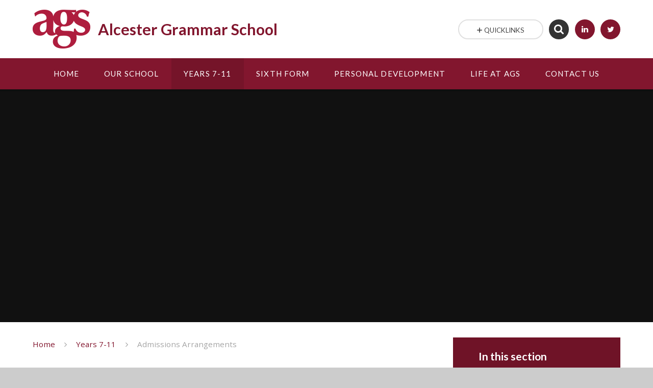

--- FILE ---
content_type: text/html
request_url: https://www.alcestergs.co.uk/page/?title=Admissions+Arrangements&pid=22
body_size: 48661
content:

<!DOCTYPE html>
<!--[if IE 7]><html class="no-ios no-js lte-ie9 lte-ie8 lte-ie7" lang="en" xml:lang="en"><![endif]-->
<!--[if IE 8]><html class="no-ios no-js lte-ie9 lte-ie8"  lang="en" xml:lang="en"><![endif]-->
<!--[if IE 9]><html class="no-ios no-js lte-ie9"  lang="en" xml:lang="en"><![endif]-->
<!--[if !IE]><!--> <html class="no-ios no-js"  lang="en" xml:lang="en"><!--<![endif]-->
	<head>
		<meta http-equiv="X-UA-Compatible" content="IE=edge" />
		<meta http-equiv="content-type" content="text/html; charset=utf-8"/>
		
		<link rel="canonical" href="https://www.alcestergs.co.uk/page/?title=Admissions+Arrangements&amp;pid=22">
		<link rel="stylesheet" integrity="sha512-SfTiTlX6kk+qitfevl/7LibUOeJWlt9rbyDn92a1DqWOw9vWG2MFoays0sgObmWazO5BQPiFucnnEAjpAB+/Sw==" crossorigin="anonymous" referrerpolicy="no-referrer" media="screen" href="https://cdnjs.cloudflare.com/ajax/libs/font-awesome/4.7.0/css/font-awesome.min.css?cache=260112">
<!--[if IE 7]><link rel="stylesheet" media="screen" href="https://cdn.juniperwebsites.co.uk/_includes/font-awesome/4.2.0/css/font-awesome-ie7.min.css?cache=v4.6.56.3">
<![endif]-->
		<title>Admissions Arrangements - Alcester Grammar School</title>
		
		<style type="text/css">
			:root {
				
				--col-pri: rgb(34, 34, 34);
				
				--col-sec: rgb(136, 136, 136);
				
			}
		</style>
		
<!--[if IE]>
<script>
console = {log:function(){return;}};
</script>
<![endif]-->

<script>
	var boolItemEditDisabled;
	var boolLanguageMode, boolLanguageEditOriginal;
	var boolViewingConnect;
	var boolConnectDashboard;
	var displayRegions = [];
	var intNewFileCount = 0;
	strItemType = "page";
	strSubItemType = "page";

	var featureSupport = {
		tagging: false,
		eventTagging: false
	};
	var boolLoggedIn = false;
boolAdminMode = false;
	var boolSuperUser = false;
strCookieBarStyle = 'bar';
	intParentPageID = "67";
	intCurrentItemID = 22;
	var intCurrentCatID = "";
boolIsHomePage = false;
	boolItemEditDisabled = true;
	boolLanguageEditOriginal=true;
	strCurrentLanguage='en-gb';	strFileAttachmentsUploadLocation = 'bottom';	boolViewingConnect = false;	boolConnectDashboard = false;	var objEditorComponentList = {};

</script>

<script src="https://cdn.juniperwebsites.co.uk/admin/_includes/js/mutation_events.min.js?cache=v4.6.56.3"></script>
<script src="https://cdn.juniperwebsites.co.uk/admin/_includes/js/jquery/jquery.js?cache=v4.6.56.3"></script>
<script src="https://cdn.juniperwebsites.co.uk/admin/_includes/js/jquery/jquery.prefilter.js?cache=v4.6.56.3"></script>
<script src="https://cdn.juniperwebsites.co.uk/admin/_includes/js/jquery/jquery.query.js?cache=v4.6.56.3"></script>
<script src="https://cdn.juniperwebsites.co.uk/admin/_includes/js/jquery/js.cookie.js?cache=v4.6.56.3"></script>
<script src="/_includes/editor/template-javascript.asp?cache=260112"></script>
<script src="/admin/_includes/js/functions/minified/functions.login.new.asp?cache=260112"></script>

  <script>

  </script>
<link href="https://www.alcestergs.co.uk/feeds/pages.asp?pid=22&lang=en" rel="alternate" type="application/rss+xml" title="Alcester Grammar School - Admissions Arrangements - Page Updates"><link href="https://www.alcestergs.co.uk/feeds/comments.asp?title=Admissions Arrangements&amp;item=page&amp;pid=22" rel="alternate" type="application/rss+xml" title="Alcester Grammar School - Admissions Arrangements - Page Comments"><link rel="stylesheet" media="screen" href="/_site/css/main.css?cache=260112">
<link rel="stylesheet" media="screen" href="/_site/css/content.css?cache=260112">
<style type="text/css" class="customtheme--font">/* overwriting display font */h1, h2, h3, h4, h5, h6,.f_display,.ms-btn > * {font-family: Lato;}</style><style type="text/css" class="customtheme--pri">/* primary col */.col-pri,.content__region a,.content__title,.content__region h2,.content__region h3,.content__region h4,.content__region h5,.ms-active-pri.active,[data-bgtype="white"] .ms-bg-col,[data-bgtype="mixbot"] .ms-bg-col {color: rgb(130, 22, 46);}.block-d {background: rgb(130, 22, 46);color: #FFF;fill: #FFF;}.bord-pri {border-color: rgb(130, 22, 46);}/* primary bg */.bg-pri,.menu__bar__item__sub,.mason,.ms-btn-pri > *,[data-bgtype="pri"] .ms-bg,[data-bgtype="mixtop"] .ms-bg,[data-bgtype="mixbot"] .ms-bg,[data-bgtype="imgpri"] .ms-bg {background-color: rgb(130, 22, 46);}.content__region .table__container table thead th {background-color: rgb(130, 22, 46);border-left: rgb(130, 22, 46);}.content__news__list__item__img a,.template--accordion h2.template--accordion__title {background-color: rgb(130, 22, 46) !important;}.template--accordion h2.template--accordion__title {border-color: rgb(130, 22, 46) !important;}/*.builder__btn--sq[data-bgtype='pri']:after {@extend %abs_fill;content: '';width: 16px;height: 16px;margin: auto;display: block;border-radius: 4px;border: 2px solid black;background-color: rgb(130, 22, 46) !important;}*/@media all and (min-width: 769px) {/* primary bg hover */.mason--mq .col-pri-hov:hover,.mason--mq .ms-hov-theme:hover .col-pri-hov,.mason--mq .ms-hov-theme.hovered .col-pri-hov {color: rgb(130, 22, 46) !important;}.mason--mq .bg-pri-hov:hover,.mason--mq .ms-hov-theme:hover .bg-pri-hov,.mason--mq .ms-hov-theme.hovered .bg-pri-hov {background-color: rgb(130, 22, 46);}}</style><style type="text/css" class="customtheme--sec">/* secondary col */.col-sec { color: #333333; }.ms-btn-white > * {color: #333333 !important;}/* secondary bg */.bg-sec,.ms-btn > *,hr {background-color: #333333;}/* secondary border */.bord-sec {border-color: #333333;}@media all and (min-width: 769px) {/* secondary bg hover */.mason--mq .col-sec-hov:hover,.mason--mq .ms-hov-theme:hover .col-sec-hov,.mason--mq .ms-hov-theme.hovered .col-sec-hov {color: #333333 !important;}.mason--mq .bg-sec-hov:hover,.mason--mq .ms-hov-theme:hover .bg-sec-hov,.mason--mq .ms-hov-theme.hovered .bg-sec-hov {background-color: #333333;}}</style>


	<meta name="mobile-web-app-capable" content="yes">
	<meta name="apple-mobile-web-app-capable" content="yes">
	<meta name="viewport" content="width=device-width, initial-scale=1, minimum-scale=1, maximum-scale=1">
	<link rel="author" href="/humans.txt">
	<!-- <link rel="icon" href="/_site/images/favicons/favicon.ico"> -->
	<!-- <link rel="apple-touch-icon" href="/_site/images/favicons/favicon.png"> -->
	<link rel="icon" href="/_site/data/files/images/logo/6DCDCBDF73CF3FA6F05AEA5B83352117.png">
	<link rel="apple-touch-icon" href="/_site/data/files/images/logo/6DCDCBDF73CF3FA6F05AEA5B83352117.png">
	<link href="https://fonts.googleapis.com/css?family=Open+Sans:400,400i,700,700i" rel="stylesheet">
	<link href="https://fonts.googleapis.com/css?family=Lato:400,400i,700,700i" rel="stylesheet">
	<link rel="stylesheet" href="/_site/css/print.css" type="text/css" media="print">

	<script type="text/javascript">
	var iOS = ( navigator.userAgent.match(/(iPad|iPhone|iPod)/g) ? true : false );
	if (iOS) { $('html').removeClass('no-ios').addClass('ios'); }

	var strDefaultThumbnail = "/_site/data/files/images/logo/6DCDCBDF73CF3FA6F05AEA5B83352117.png";
	</script>
	<script src="/_site/js/common.min.js"></script>


	<svg style="display: none;">
		
		<symbol id="icon_arrow" viewBox="0 0 40 24"><path d="M5,23,20,7.24,35.16,23.16h0a2.78,2.78,0,0,0,2,.84A2.93,2.93,0,0,0,40,21a3.07,3.07,0,0,0-.8-2.08h0L22.06.92h0A2.79,2.79,0,0,0,20,0h0a2.79,2.79,0,0,0-2.06.92h0L.79,18.92h0A3.07,3.07,0,0,0,0,21a2.93,2.93,0,0,0,2.86,3A2.8,2.8,0,0,0,5,23Z"/></symbol>
		<symbol id="icon_plus" viewBox="0 0 12 12"><path d="M6.79.79V5.21h4.42a.79.79,0,1,1,0,1.58H6.79v4.42h0a.79.79,0,1,1-1.58,0h0V6.79H.79a.79.79,0,1,1,0-1.58H5.21V.79h0a.79.79,0,1,1,1.58,0Z"/></symbol>
		<symbol id="icon_menu" viewBox="0 0 12 10"><path d="M0,0V2H12V0ZM0,6H12V4H0Zm0,4H12V8H0Z"/></symbol>
	</svg>
	
	<link rel="stylesheet" media="screen" href="https://cdn.juniperwebsites.co.uk/_includes/css/content-blocks.css?cache=v4.6.56.3">
<link rel="stylesheet" media="screen" href="/_includes/css/cookie-colour.asp?cache=260112">
<link rel="stylesheet" media="screen" href="https://cdn.juniperwebsites.co.uk/_includes/css/cookies.css?cache=v4.6.56.3">
<link rel="stylesheet" media="screen" href="https://cdn.juniperwebsites.co.uk/_includes/css/cookies.advanced.css?cache=v4.6.56.3">
<link rel="stylesheet" media="screen" href="https://cdn.juniperwebsites.co.uk/_includes/css/overlord.css?cache=v4.6.56.3">
<link rel="stylesheet" media="screen" href="https://cdn.juniperwebsites.co.uk/_includes/css/templates.css?cache=v4.6.56.3">
<link rel="stylesheet" media="screen" href="/_site/css/attachments.css?cache=260112">
<link rel="stylesheet" media="screen" href="/_site/css/templates.css?cache=260112">
<style>#print_me { display: none;}</style><script src="https://cdn.juniperwebsites.co.uk/admin/_includes/js/modernizr.js?cache=v4.6.56.3"></script>

        <meta property="og:site_name" content="Alcester Grammar School" />
        <meta property="og:title" content="Admissions Arrangements" />
        <meta property="og:image" content="https://www.alcestergs.co.uk/_site/images/design/thumbnail.jpg" />
        <meta property="og:type" content="website" />
        <meta property="twitter:card" content="summary" />
</head>


    <body>


<div id="print_me"></div>
<div class="mason mason--mq mason--inner mason--rounded_false mason--noadmin">

	<section class="access">
		<a class="access__anchor" name="header"></a>
		<a class="access__link" href="#content">Skip to content &darr;</a>
	</section>

	

	<header class="header parent block-l f_display">
		<div class="header__main center col-pri">
			<div class="parent js_fit__container">
				
				<a class="header__logo" href="/">
				
					<img src="/_site/data/files/images/logo/6DCDCBDF73CF3FA6F05AEA5B83352117.png" alt="Logo">
					<h1 id="header__logo__title">Alcester Grammar School</h1>
				</a>
				
			</div>
			
		</div>


		<section class="menu parent block-d caps oc-invert" data-stickymenu="True">
			
			<button class="menu__btn parent block-d" data-toggle=".mason--menu" aria-label="Toggle mobile menu">
				<span class="abs_fill">
					<div class="menu__btn--front"><i class="fa fa-bars" aria-hidden="true"></i> Menu</div>
					<div class="menu__btn--back"><i class="fa fa-close" aria-hidden="true"></i> Close</div>
				</span>
			</button>
			
			<nav class="menu__bar">
				<ul><li class="menu__bar__item menu__bar__item--page_1"><a class="a_block link-hov" id="page_1" href="/"><span>Home</span></a><button class="menu__bar__item__button" data-tab=".menu__bar__item--page_1--expand"><i class="menu__bar__item__button__icon fa fa-angle-down"></i></button></li><li class="menu__bar__item menu__bar__item--page_19 menu__bar__item--subitems"><a class="a_block link-hov" id="page_19" href="/page/?title=Our+School&amp;pid=19"><span>Our School</span></a><button class="menu__bar__item__button" data-tab=".menu__bar__item--page_19--expand"><i class="menu__bar__item__button__icon fa fa-angle-down"></i></button><ul class="menu__bar__item__sub"><li class="menu__bar__item menu__bar__item--page_38"><a class="a_block link-hov" id="page_38" href="/page/?title=Principal%27s+Welcome&amp;pid=38"><span>Principal's Welcome</span></a><button class="menu__bar__item__button" data-tab=".menu__bar__item--page_38--expand"><i class="menu__bar__item__button__icon fa fa-angle-down"></i></button></li><li class="menu__bar__item menu__bar__item--page_270"><a class="a_block link-hov" id="page_270" href="/page/?title=AGS+Vision+and+Values&amp;pid=270"><span>AGS Vision and Values</span></a><button class="menu__bar__item__button" data-tab=".menu__bar__item--page_270--expand"><i class="menu__bar__item__button__icon fa fa-angle-down"></i></button></li><li class="menu__bar__item menu__bar__item--page_45"><a class="a_block link-hov" id="page_45" href="/page/?title=Exam+Results&amp;pid=45"><span>Exam Results</span></a><button class="menu__bar__item__button" data-tab=".menu__bar__item--page_45--expand"><i class="menu__bar__item__button__icon fa fa-angle-down"></i></button></li><li class="menu__bar__item menu__bar__item--page_58"><a class="a_block link-hov" id="page_58" href="/page/?title=Governors%27+Information+and+Duties&amp;pid=58"><span>Governors' Information and Duties</span></a><button class="menu__bar__item__button" data-tab=".menu__bar__item--page_58--expand"><i class="menu__bar__item__button__icon fa fa-angle-down"></i></button></li><li class="menu__bar__item menu__bar__item--page_65"><a class="a_block link-hov" id="page_65" href="/page/?title=Safeguarding&amp;pid=65"><span>Safeguarding</span></a><button class="menu__bar__item__button" data-tab=".menu__bar__item--page_65--expand"><i class="menu__bar__item__button__icon fa fa-angle-down"></i></button></li><li class="menu__bar__item menu__bar__item--page_276"><a class="a_block link-hov" id="page_276" href="/page/?title=SEND&amp;pid=276"><span>SEND</span></a><button class="menu__bar__item__button" data-tab=".menu__bar__item--page_276--expand"><i class="menu__bar__item__button__icon fa fa-angle-down"></i></button></li><li class="menu__bar__item menu__bar__item--page_25"><a class="a_block link-hov" id="page_25" href="/page/?title=Statutory+Information+%26amp%3B+Policies&amp;pid=25"><span>Statutory Information &amp; Policies</span></a><button class="menu__bar__item__button" data-tab=".menu__bar__item--page_25--expand"><i class="menu__bar__item__button__icon fa fa-angle-down"></i></button></li><li class="menu__bar__item menu__bar__item--page_63"><a class="a_block link-hov" id="page_63" href="/page/?title=Teacher+Training+and+Development&amp;pid=63"><span>Teacher Training and Development</span></a><button class="menu__bar__item__button" data-tab=".menu__bar__item--page_63--expand"><i class="menu__bar__item__button__icon fa fa-angle-down"></i></button></li><li class="menu__bar__item menu__bar__item--page_331"><a class="a_block link-hov" id="page_331" href="/page/?title=Tenders&amp;pid=331"><span>Tenders</span></a><button class="menu__bar__item__button" data-tab=".menu__bar__item--page_331--expand"><i class="menu__bar__item__button__icon fa fa-angle-down"></i></button></li><li class="menu__bar__item menu__bar__item--page_324"><a class="a_block link-hov" id="page_324" href="/page/?title=Three+Rivers+Alliance&amp;pid=324"><span>Three Rivers Alliance</span></a><button class="menu__bar__item__button" data-tab=".menu__bar__item--page_324--expand"><i class="menu__bar__item__button__icon fa fa-angle-down"></i></button></li><li class="menu__bar__item menu__bar__item--page_264"><a class="a_block link-hov" id="page_264" href="/page/?title=Vacancies&amp;pid=264"><span>Vacancies</span></a><button class="menu__bar__item__button" data-tab=".menu__bar__item--page_264--expand"><i class="menu__bar__item__button__icon fa fa-angle-down"></i></button></li><li class="menu__bar__item menu__bar__item--page_57"><a class="a_block link-hov" id="page_57" href="/page/?title=Support+AGS&amp;pid=57"><span>Support AGS</span></a><button class="menu__bar__item__button" data-tab=".menu__bar__item--page_57--expand"><i class="menu__bar__item__button__icon fa fa-angle-down"></i></button></li><li class="menu__bar__item menu__bar__item--page_311"><a class="a_block link-hov" id="page_311" href="/page/?title=AGS+Friends&amp;pid=311"><span>AGS Friends</span></a><button class="menu__bar__item__button" data-tab=".menu__bar__item--page_311--expand"><i class="menu__bar__item__button__icon fa fa-angle-down"></i></button></li><li class="menu__bar__item menu__bar__item--page_62"><a class="a_block link-hov" id="page_62" href="/page/?title=Lettings&amp;pid=62"><span>Lettings</span></a><button class="menu__bar__item__button" data-tab=".menu__bar__item--page_62--expand"><i class="menu__bar__item__button__icon fa fa-angle-down"></i></button></li></ul></li><li class="menu__bar__item menu__bar__item--page_67 menu__bar__item--subitems menu__bar__item--selected"><a class="a_block link-hov" id="page_67" href="/page/?title=Years+7%2D11&amp;pid=67"><span>Years 7-11</span></a><button class="menu__bar__item__button" data-tab=".menu__bar__item--page_67--expand"><i class="menu__bar__item__button__icon fa fa-angle-down"></i></button><ul class="menu__bar__item__sub"><li class="menu__bar__item menu__bar__item--page_22 menu__bar__item--selected menu__bar__item--final"><a class="a_block link-hov" id="page_22" href="/page/?title=Admissions+Arrangements&amp;pid=22"><span>Admissions Arrangements</span></a><button class="menu__bar__item__button" data-tab=".menu__bar__item--page_22--expand"><i class="menu__bar__item__button__icon fa fa-angle-down"></i></button></li><li class="menu__bar__item menu__bar__item--page_110"><a class="a_block link-hov" id="page_110" href="/page/?title=Open+Events&amp;pid=110"><span>Open Events</span></a><button class="menu__bar__item__button" data-tab=".menu__bar__item--page_110--expand"><i class="menu__bar__item__button__icon fa fa-angle-down"></i></button></li><li class="menu__bar__item menu__bar__item--page_68"><a class="a_block link-hov" id="page_68" href="/page/?title=7%2D11+Curriculum&amp;pid=68"><span>7-11 Curriculum</span></a><button class="menu__bar__item__button" data-tab=".menu__bar__item--page_68--expand"><i class="menu__bar__item__button__icon fa fa-angle-down"></i></button></li><li class="menu__bar__item menu__bar__item--page_246"><a class="a_block link-hov" id="page_246" href="/page/?title=7%2D11+Careers+Provision&amp;pid=246"><span>7-11 Careers Provision</span></a><button class="menu__bar__item__button" data-tab=".menu__bar__item--page_246--expand"><i class="menu__bar__item__button__icon fa fa-angle-down"></i></button></li><li class="menu__bar__item menu__bar__item--page_104"><a class="a_block link-hov" id="page_104" href="/page/?title=Homework+Timetable&amp;pid=104"><span>Homework Timetable</span></a><button class="menu__bar__item__button" data-tab=".menu__bar__item--page_104--expand"><i class="menu__bar__item__button__icon fa fa-angle-down"></i></button></li></ul></li><li class="menu__bar__item menu__bar__item--page_111 menu__bar__item--subitems"><a class="a_block link-hov" id="page_111" href="/page/?title=Sixth+Form&amp;pid=111"><span>Sixth Form</span></a><button class="menu__bar__item__button" data-tab=".menu__bar__item--page_111--expand"><i class="menu__bar__item__button__icon fa fa-angle-down"></i></button><ul class="menu__bar__item__sub"><li class="menu__bar__item menu__bar__item--page_265"><a class="a_block link-hov" id="page_265" href="/page/?title=Welcome+to+the+Sixth+Form&amp;pid=265"><span>Welcome to the Sixth Form</span></a><button class="menu__bar__item__button" data-tab=".menu__bar__item--page_265--expand"><i class="menu__bar__item__button__icon fa fa-angle-down"></i></button></li><li class="menu__bar__item menu__bar__item--page_279"><a class="a_block link-hov" id="page_279" href="/page/?title=Admission+Arrangements&amp;pid=279"><span>Admission Arrangements</span></a><button class="menu__bar__item__button" data-tab=".menu__bar__item--page_279--expand"><i class="menu__bar__item__button__icon fa fa-angle-down"></i></button></li><li class="menu__bar__item menu__bar__item--page_113"><a class="a_block link-hov" id="page_113" href="/page/?title=Sixth+Form+Curriculum&amp;pid=113"><span>Sixth Form Curriculum</span></a><button class="menu__bar__item__button" data-tab=".menu__bar__item--page_113--expand"><i class="menu__bar__item__button__icon fa fa-angle-down"></i></button></li><li class="menu__bar__item menu__bar__item--page_148"><a class="a_block link-hov" id="page_148" href="/page/?title=Careers%2C+Life%2C+Work+Experience+%26amp%3B+Apprenticeships&amp;pid=148"><span>Careers, Life, Work Experience &amp; Apprenticeships</span></a><button class="menu__bar__item__button" data-tab=".menu__bar__item--page_148--expand"><i class="menu__bar__item__button__icon fa fa-angle-down"></i></button></li><li class="menu__bar__item menu__bar__item--page_187"><a class="a_block link-hov" id="page_187" href="/page/?title=Aim+High+for+Higher+Education&amp;pid=187"><span>Aim High for Higher Education</span></a><button class="menu__bar__item__button" data-tab=".menu__bar__item--page_187--expand"><i class="menu__bar__item__button__icon fa fa-angle-down"></i></button></li><li class="menu__bar__item menu__bar__item--page_155"><a class="a_block link-hov" id="page_155" href="/page/?title=Dress+Code&amp;pid=155"><span>Dress Code</span></a><button class="menu__bar__item__button" data-tab=".menu__bar__item--page_155--expand"><i class="menu__bar__item__button__icon fa fa-angle-down"></i></button></li><li class="menu__bar__item menu__bar__item--page_161"><a class="a_block link-hov" id="page_161" href="/page/?title=Student+Ambassadors+%28SALT%29&amp;pid=161"><span>Student Ambassadors (SALT)</span></a><button class="menu__bar__item__button" data-tab=".menu__bar__item--page_161--expand"><i class="menu__bar__item__button__icon fa fa-angle-down"></i></button></li><li class="menu__bar__item menu__bar__item--page_285"><a class="a_block link-hov" id="page_285" href="/page/?title=Financial+Support&amp;pid=285"><span>Financial Support</span></a><button class="menu__bar__item__button" data-tab=".menu__bar__item--page_285--expand"><i class="menu__bar__item__button__icon fa fa-angle-down"></i></button></li><li class="menu__bar__item menu__bar__item--page_162"><a class="a_block link-hov" id="page_162" href="/page/?title=Results+Days+2025&amp;pid=162"><span>Results Days 2025</span></a><button class="menu__bar__item__button" data-tab=".menu__bar__item--page_162--expand"><i class="menu__bar__item__button__icon fa fa-angle-down"></i></button></li><li class="menu__bar__item menu__bar__item--page_163"><a class="a_block link-hov" id="page_163" href="/page/?title=Incoming+Y12+%2D+Summer+work+and+book+list&amp;pid=163"><span>Incoming Y12 - Summer work and book list</span></a><button class="menu__bar__item__button" data-tab=".menu__bar__item--page_163--expand"><i class="menu__bar__item__button__icon fa fa-angle-down"></i></button></li></ul></li><li class="menu__bar__item menu__bar__item--page_192 menu__bar__item--subitems"><a class="a_block link-hov" id="page_192" href="/page/?title=Personal+Development&amp;pid=192"><span>Personal Development</span></a><button class="menu__bar__item__button" data-tab=".menu__bar__item--page_192--expand"><i class="menu__bar__item__button__icon fa fa-angle-down"></i></button><ul class="menu__bar__item__sub"><li class="menu__bar__item menu__bar__item--page_240"><a class="a_block link-hov" id="page_240" href="/page/?title=Extra%2DCurricular&amp;pid=240"><span>Extra-Curricular</span></a><button class="menu__bar__item__button" data-tab=".menu__bar__item--page_240--expand"><i class="menu__bar__item__button__icon fa fa-angle-down"></i></button></li><li class="menu__bar__item menu__bar__item--page_313"><a class="a_block link-hov" id="page_313" href="/page/?title=House+System&amp;pid=313"><span>House System</span></a><button class="menu__bar__item__button" data-tab=".menu__bar__item--page_313--expand"><i class="menu__bar__item__button__icon fa fa-angle-down"></i></button></li><li class="menu__bar__item menu__bar__item--page_298"><a class="a_block link-hov" id="page_298" href="/page/?title=Life+Programme&amp;pid=298"><span>Life Programme</span></a><button class="menu__bar__item__button" data-tab=".menu__bar__item--page_298--expand"><i class="menu__bar__item__button__icon fa fa-angle-down"></i></button></li><li class="menu__bar__item menu__bar__item--page_299"><a class="a_block link-hov" id="page_299" href="/page/?title=Academic+Societies&amp;pid=299"><span>Academic Societies</span></a><button class="menu__bar__item__button" data-tab=".menu__bar__item--page_299--expand"><i class="menu__bar__item__button__icon fa fa-angle-down"></i></button></li><li class="menu__bar__item menu__bar__item--page_302"><a class="a_block link-hov" id="page_302" href="/page/?title=Aim+High&amp;pid=302"><span>Aim High</span></a><button class="menu__bar__item__button" data-tab=".menu__bar__item--page_302--expand"><i class="menu__bar__item__button__icon fa fa-angle-down"></i></button></li><li class="menu__bar__item menu__bar__item--page_197"><a class="a_block link-hov" id="page_197" href="/page/?title=Trips&amp;pid=197"><span>Trips</span></a><button class="menu__bar__item__button" data-tab=".menu__bar__item--page_197--expand"><i class="menu__bar__item__button__icon fa fa-angle-down"></i></button></li><li class="menu__bar__item menu__bar__item--page_278"><a class="a_block link-hov" id="page_278" href="/page/?title=Duke+of+Edinburgh&amp;pid=278"><span>Duke of Edinburgh</span></a><button class="menu__bar__item__button" data-tab=".menu__bar__item--page_278--expand"><i class="menu__bar__item__button__icon fa fa-angle-down"></i></button></li><li class="menu__bar__item menu__bar__item--page_294"><a class="a_block link-hov" id="page_294" href="/page/?title=AGS+Gives+Back&amp;pid=294"><span>AGS Gives Back</span></a><button class="menu__bar__item__button" data-tab=".menu__bar__item--page_294--expand"><i class="menu__bar__item__button__icon fa fa-angle-down"></i></button></li><li class="menu__bar__item menu__bar__item--page_297"><a class="a_block link-hov" id="page_297" href="/page/?title=Student+Newspaper&amp;pid=297"><span>Student Newspaper</span></a><button class="menu__bar__item__button" data-tab=".menu__bar__item--page_297--expand"><i class="menu__bar__item__button__icon fa fa-angle-down"></i></button></li></ul></li><li class="menu__bar__item menu__bar__item--page_258 menu__bar__item--subitems"><a class="a_block link-hov" id="page_258" href="/page/?title=Life+at+AGS&amp;pid=258"><span>Life at AGS</span></a><button class="menu__bar__item__button" data-tab=".menu__bar__item--page_258--expand"><i class="menu__bar__item__button__icon fa fa-angle-down"></i></button><ul class="menu__bar__item__sub"><li class="menu__bar__item menu__bar__item--page_272"><a class="a_block link-hov" id="page_272" href="/page/?title=Attendance&amp;pid=272"><span>Attendance</span></a><button class="menu__bar__item__button" data-tab=".menu__bar__item--page_272--expand"><i class="menu__bar__item__button__icon fa fa-angle-down"></i></button></li><li class="menu__bar__item menu__bar__item--page_21"><a class="a_block link-hov" id="page_21" href="/page/?title=Calendar%2C+Term+Dates+%26amp%3B+Opening+Hours&amp;pid=21"><span>Calendar, Term Dates &amp; Opening Hours</span></a><button class="menu__bar__item__button" data-tab=".menu__bar__item--page_21--expand"><i class="menu__bar__item__button__icon fa fa-angle-down"></i></button></li><li class="menu__bar__item menu__bar__item--page_106"><a class="a_block link-hov" id="page_106" href="/page/?title=Catering&amp;pid=106"><span>Catering</span></a><button class="menu__bar__item__button" data-tab=".menu__bar__item--page_106--expand"><i class="menu__bar__item__button__icon fa fa-angle-down"></i></button></li><li class="menu__bar__item menu__bar__item--page_24"><a class="a_block link-hov" id="page_24" href="/page/?title=Emergency+School+Closures&amp;pid=24"><span>Emergency School Closures</span></a><button class="menu__bar__item__button" data-tab=".menu__bar__item--page_24--expand"><i class="menu__bar__item__button__icon fa fa-angle-down"></i></button></li><li class="menu__bar__item menu__bar__item--page_39"><a class="a_block link-hov" id="page_39" href="/page/?title=Examinations&amp;pid=39"><span>Examinations</span></a><button class="menu__bar__item__button" data-tab=".menu__bar__item--page_39--expand"><i class="menu__bar__item__button__icon fa fa-angle-down"></i></button></li><li class="menu__bar__item menu__bar__item--page_273"><a class="a_block link-hov" id="page_273" href="/page/?title=Financial+Support&amp;pid=273"><span>Financial Support</span></a><button class="menu__bar__item__button" data-tab=".menu__bar__item--page_273--expand"><i class="menu__bar__item__button__icon fa fa-angle-down"></i></button></li><li class="menu__bar__item menu__bar__item--page_108"><a class="a_block link-hov" id="page_108" href="/page/?title=Home%2DSchool+Agreement&amp;pid=108"><span>Home-School Agreement</span></a><button class="menu__bar__item__button" data-tab=".menu__bar__item--page_108--expand"><i class="menu__bar__item__button__icon fa fa-angle-down"></i></button></li><li class="menu__bar__item menu__bar__item--page_66"><a class="a_block link-hov" id="page_66" href="/page/?title=Lockers&amp;pid=66"><span>Lockers</span></a><button class="menu__bar__item__button" data-tab=".menu__bar__item--page_66--expand"><i class="menu__bar__item__button__icon fa fa-angle-down"></i></button></li><li class="menu__bar__item menu__bar__item--news_category_5"><a class="a_block link-hov" id="news_category_5" href="/news/?pid=258&amp;nid=5"><span>Principal's Update</span></a><button class="menu__bar__item__button" data-tab=".menu__bar__item--news_category_5--expand"><i class="menu__bar__item__button__icon fa fa-angle-down"></i></button></li><li class="menu__bar__item menu__bar__item--page_105"><a class="a_block link-hov" id="page_105" href="/page/?title=School+Uniform&amp;pid=105"><span>School Uniform</span></a><button class="menu__bar__item__button" data-tab=".menu__bar__item--page_105--expand"><i class="menu__bar__item__button__icon fa fa-angle-down"></i></button></li><li class="menu__bar__item menu__bar__item--page_59"><a class="a_block link-hov" id="page_59" href="/page/?title=School+Transport&amp;pid=59"><span>School Transport</span></a><button class="menu__bar__item__button" data-tab=".menu__bar__item--page_59--expand"><i class="menu__bar__item__button__icon fa fa-angle-down"></i></button></li><li class="menu__bar__item menu__bar__item--page_284"><a class="a_block link-hov" id="page_284" href="/page/?title=Student+Equipment&amp;pid=284"><span>Student Equipment</span></a><button class="menu__bar__item__button" data-tab=".menu__bar__item--page_284--expand"><i class="menu__bar__item__button__icon fa fa-angle-down"></i></button></li><li class="menu__bar__item menu__bar__item--page_55"><a class="a_block link-hov" id="page_55" href="/page/?title=VLE+Login&amp;pid=55"><span>VLE Login</span></a><button class="menu__bar__item__button" data-tab=".menu__bar__item--page_55--expand"><i class="menu__bar__item__button__icon fa fa-angle-down"></i></button></li></ul></li><li class="menu__bar__item menu__bar__item--page_18"><a class="a_block link-hov" id="page_18" href="/page/?title=Contact+Us&amp;pid=18"><span>Contact Us</span></a><button class="menu__bar__item__button" data-tab=".menu__bar__item--page_18--expand"><i class="menu__bar__item__button__icon fa fa-angle-down"></i></button></li></ul>
				<div class="menu__extra block-l">
					<div class="menu__extra__nocookies">
						
							<div class="menu__extra__item quicklinks oc-invert">
								
								<div class="quicklinks__btn center">
									<span>
										<svg class="col-sec" width="12" height="10"><use href='#icon_plus' xlink:href='#icon_plus' x='0' y='0'/></svg>
										<span>Quicklinks</span>
									</span>
								</div>
								<ul class="list col-pri"><li><a class='col-sec-hov' href='https://my.alcestergs.com/secure.aspx' target='_blank'>My AlcesterGS Login</a></li><li><a class='col-sec-hov' href='https://sites.google.com/alcestergs.com/intranet/home' target='_blank'>Intranet</a></li><li><a class='col-sec-hov' href='https://www.parentpay.com/' target='_blank'>ParentPay</a></li><li><a class='col-sec-hov' href='https://alcestergrammar.showmyhomework.co.uk/' target='_blank'>Satchel One</a></li><li><a class='col-sec-hov' href='https://shopandgive.thegivingmachine.co.uk/causes/alcester-grammar-school/' target='_blank'>The Giving Machine</a></li></ul>
								
							</div><div class="menu__extra__item iconlinks js_listfit">
						
							<button class="js_listfit__btn ms-btn-circle bg-pri">
								<i class="fa fa-link" aria-hidden="true"></i>
								<span>
									<svg class='icon_close col-pri'><use href='#icon_close' xlink:href='#icon_close' x='0' y='0'/></svg>
								</span>
							</button>
							<ul><li class="iconlinks__item" data-type="Search"><form class="menu__extra__item search" method="post" action="/search/default.asp?pid=0"> <input class="search__input bg-sec" type="text" value="" type="text" name="searchValue" placeholder="Search" /></form></li><li class="iconlinks__item" data-type="LinkedIn"><a href='https://uk.linkedin.com/company/alcester-grammar-school' target='_blank'><span class="iconlinks__item__icon ms-btn-circle bg-pri link-hov"><i class='fa fa-linkedin'></i></span><span class="iconlinks__item__txt bg-pri oc-invert oc-border">LinkedIn</span></a></li><li class="iconlinks__item" data-type="Twitter"><a href='https://bsky.app/profile/alcestergrammar.bsky.social' target='_blank'><span class="iconlinks__item__icon ms-btn-circle bg-pri link-hov"><i class='fa fa-twitter'></i></span><span class="iconlinks__item__txt bg-pri oc-invert oc-border">BlueSky</span></a></li></ul>
						</div>
					</div>
				</div>
			</nav>
		</section>
		
	</header>

	
		<section class="hero hero--inner parent oc-hide">
			<div class="hero__main">
				<ul class="hero__slideshow abs_fill list">
				    <li class="hero__slideshow__item abs_fill"><div class="hero__img abs_fill" data-src="/_site/data/files/images/slideshow/67/A68E2E7E2D3EE4C77F597B86CBFDA5F3.jpg" data-src-default="fade" data-bgfill="cover"></div></li>
				</ul>
				<script>heroSlideshow('.hero--inner')</script>
				
			</div>
		</section>
		

	<main class="main parent block-l">
		<div class="main__content ms-center">
			<div class="content content--page">
				<a class="content__anchor" name="content"></a>
				<ul class="content__path"><li class="content__path__item content__path__item--page_1"><i class="content__path__item__sep fa fa-angle-right"></i><a class="content__path__item__link col-pri" id="page_1" href="/">Home</a></li><li class="content__path__item content__path__item--page_67 content__path__item--selected"><i class="content__path__item__sep fa fa-angle-right"></i><a class="content__path__item__link col-pri" id="page_67" href="/page/?title=Years+7%2D11&amp;pid=67">Years 7-11</a></li><li class="content__path__item content__path__item--page_22 content__path__item--selected content__path__item--final"><i class="content__path__item__sep fa fa-angle-right"></i><a class="content__path__item__link col-pri" id="page_22" href="/page/?title=Admissions+Arrangements&amp;pid=22">Admissions Arrangements</a></li></ul><h1 class="content__title" id="itemTitle">Admissions Arrangements</h1>
				<div class="content__region"><p><u><strong>Proposed AGS Admissions Policy 2027/28 - for Consultation</strong></u></p>

<p><strong><a href="/_site/data/files/users/xcv/2728-consultation/C8A5F6F6BCCDE598CABED6515455B3DB.pdf">Please click&nbsp;here to view the Consultation Letter</a></strong></p>

<p><strong><a href="/_site/data/files/users/xcv/2728-consultation/756BF87C54DE0D0630CFE4A899BF06B1.pdf">Please click here to view the Proposed Admission Policy</a></strong></p>

<p><strong>Admission Arrangements&nbsp;- 2026&nbsp;Entry</strong></p>

<p>The determined admission arrangements for&nbsp;2026 entry can be&nbsp;accessed via the link&nbsp;below.</p>

<p>For further information, please contact Warwickshire School Admissions department on 01926 414143&nbsp;or visit their website&nbsp;<a href="http://www.warwickshire.gov.uk/elevenplus" target="_blank">http://www.warwickshire.gov.uk/elevenplus</a>.</p>

<p>Click <a href="https://api.warwickshire.gov.uk/documents/WCCC-1980322935-2049"><strong>here</strong> </a>for the 11+ familiarisation materials (brief)</p>

<p>Click <a href="https://11plus.gl-assessment.co.uk/free-materials/"><strong>here</strong> </a>for the 11+ familiarisation materials (extended)</p>

<p>These show the style of questions and answer formats that will be included in the Warwickshire 2026&nbsp;entry 11+ test, as well as examples to indicate the range of skills required to complete the assessment. These familiarisation guides are NOT definitive and the inclusion of any question types does not guarantee that they will be found in the final assessment.&nbsp;</p>

<p>Additional familiarisation materials for students in receipt of Pupil Premium can be found <a href="/page/?title=Free+11%2B+Familiarisation&amp;pid=323">here</a></p>

<p>Warwickshire Admissions organises admission appeals on behalf of the School. Details (including the timetable for organising and hearing admission appeals) can be found at&nbsp;<a href="http://www.warwickshire.gov.uk/schoolappeals" target="_blank">www.warwickshire.gov.uk/schoolappeals</a></p>
</div><div class="content__attachments">
<ol class="content__attachments__list content__attachments__list--3 fileAttachmentList">
<li><a class="ms-rounded" id="content__attachments__list__item--473" href="https://www.alcestergs.co.uk/attachments/download.asp?file=473&amp;type=pdf" target="_blank" rel="473"><div class="attach__icon ms-btn-circle r180 bg-sec oc-invert"><svg><use href='#icon_arrow' xlink:href='#icon_arrow' x='0' y='0'/></svg></div><div class="attach__txt"><div class="attach__name col-pri">AGS Admissions Policy 2026_27 <span></span></div><div class="attach__type caps">pdf</div></div></a></li>
<li><a class="ms-rounded" id="content__attachments__list__item--476" href="https://www.alcestergs.co.uk/attachments/download.asp?file=476&amp;type=pdf" target="_blank" rel="476"><div class="attach__icon ms-btn-circle r180 bg-sec oc-invert"><svg><use href='#icon_arrow' xlink:href='#icon_arrow' x='0' y='0'/></svg></div><div class="attach__txt"><div class="attach__name col-pri">AGS Admissions Policy 2025_26  <span></span></div><div class="attach__type caps">pdf</div></div></a></li>
<li><a class="ms-rounded" id="content__attachments__list__item--266" href="https://www.alcestergs.co.uk/attachments/download.asp?file=266&amp;type=pdf" target="_blank" rel="266"><div class="attach__icon ms-btn-circle r180 bg-sec oc-invert"><svg><use href='#icon_arrow' xlink:href='#icon_arrow' x='0' y='0'/></svg></div><div class="attach__txt"><div class="attach__name col-pri">AGS Admissions Policy 2024 entry <span></span></div><div class="attach__type caps">pdf</div></div></a></li></ol>				</div>
				
					
				
			</div>

			
			<nav class="subnav parent block-d ms-rounded oc-border">
				<a class="subnav__anchor" name="subnav"></a>
				<header class="subnav__header">
					<h3 class="subnav__title">In this section</h3>
				</header>
				<ul class="subnav__list"><li class="subnav__list__item subnav__list__item--page_323"><a class="subnav__list__item__link link-hov" id="page_323" href="/page/?title=Free+11%2B+Familiarisation&amp;pid=323"><span>Free 11+ Familiarisation</span><svg class="subnav__icon col-sec"><use href='#icon_arrow' xlink:href='#icon_arrow' x='0' y='0'/></svg></a></li></ul>
			</nav>
			
		</div>
	</main>









	<footer class="footer center oc-invert">
		<div class="footer__main block-d">
			<div class="ms-center">
				<div class="footer__txt">
					<p>&copy; 2026 Alcester Grammar School
						<span class="footer__sep footer__sep--tab">&bull;</span>
						School Website Design by <a rel="nofollow" target="_blank" href="https://websites.junipereducation.org/"> e4education</a>
						<span class="footer__sep footer__sep--lap">&bull;</span>
						<span class="no-brk"><a href="https://www.alcestergs.co.uk/accessibility.asp?level=high-vis&amp;item=page_22" title="This link will display the current page in high visibility mode, suitable for screen reader software">High Visibility Version</a></span>
						<span class="footer__sep">&bull;</span>
						<span class="no-brk"><a href="https://www.alcestergs.co.uk/accessibility-statement/">Accessibility Statement</a></span>
						<span class="footer__sep">&bull;</span>
						<a href="/sitemap/?pid=0">Sitemap</a>
						<span class="footer__sep">&bull;</span>
						<span class="no-brk"><a href="/privacy-cookies/">Privacy Policy</a></span>
						<a href="#" id="cookie_settings" role="button" title="Cookie Settings" aria-label="Cookie Settings">Cookie Settings</a>
<script>
	$(document).ready(function() {
		$('#cookie_settings').on('click', function(event) { 
			event.preventDefault();
			$('.cookie_information__icon').trigger('click');
		});
	}); 
</script>
					</p>
				</div>
				<a class="footer__back ms-btn-circle invert col-pri oc-hide" data-scroll="#header" href="#header" name="footer">
					<svg><use href='#icon_arrow' xlink:href='#icon_arrow' x='0' y='0'/></svg>
				</a>
			</div>
		</div>
		<div class="footer__logos parent center block-l">
			
		</div>
	</footer>

</div>

<!-- JS -->
<script src="/_includes/js/mason.min.js"></script>
<script src="/_site/js/modernizr-custom.js"></script>


<script src="/_site/js/scripts.min.js"></script>


<script>
(function() {
	
		stickyMenu()
	
})();
</script>


<!-- /JS -->

	<script src="https://cdn.juniperwebsites.co.uk/admin/_includes/js/functions/minified/functions.dialog.js?cache=v4.6.56.3"></script>
<div class="cookie_information cookie_information--bar cookie_information--bottom cookie_information--left cookie_information--active"> <div class="cookie_information__icon_container "> <div class="cookie_information__icon " title="Cookie Settings"><i class="fa fa-exclamation"></i></div> <div class="cookie_information__hex "></div> </div> <div class="cookie_information__inner"> <div class="cookie_information__hex cookie_information__hex--large"></div> <div class="cookie_information__info"> <h1 class="">Cookie Policy</h1> <article>This site uses cookies to store information on your computer. <a href="/privacy-cookies" title="See cookie policy">Click here for more information</a><div class="cookie_information__buttons"><button class="cookie_information__button " data-type="allow" title="Allow" aria-label="Allow">Allow</button><button class="cookie_information__button  " data-type="deny" title="Deny" aria-label="Deny">Deny</button></div></article> </div> <button class="cookie_information__close"><i class="fa fa-times" ria-hidden="true"></i></button> </div></div>

<script>
    var strDialogTitle = 'Cookie Settings',
        strDialogSaveButton = 'Save',
        strDialogRevokeButton = 'Revoke';

    $(document).ready(function(){
        $('.cookie_information__icon, .cookie_information__close').on('click', function() {
            $('.cookie_information').toggleClass('cookie_information--active');
        });

        if ($.cookie.allowed()) {
            $('.cookie_information__icon_container').addClass('cookie_information__icon_container--hidden');
            $('.cookie_information').removeClass('cookie_information--active');
        }

        $(document).on('click', '.cookie_information__button', function() {
            var strType = $(this).data('type');
            if (strType === 'settings') {
                openCookieSettings();
            } else {
                saveCookiePreferences(strType, '');
            }
        });
        if (!$('.cookie_ui').length) {
            $('body').append($('<div>', {
                class: 'cookie_ui'
            }));
        }

        var openCookieSettings = function() {
            $('body').e4eDialog({
                diagTitle: strDialogTitle,
                contentClass: 'clublist--add',
                width: '500px',
                height: '90%',
                source: '/privacy-cookies/cookie-popup.asp',
                bind: false,
                appendTo: '.cookie_ui',
                buttons: [{
                    id: 'primary',
                    label: strDialogSaveButton,
                    fn: function() {
                        var arrAllowedItems = [];
                        var strType = 'allow';
                        arrAllowedItems.push('core');
                        if ($('#cookie--targeting').is(':checked')) arrAllowedItems.push('targeting');
                        if ($('#cookie--functional').is(':checked')) arrAllowedItems.push('functional');
                        if ($('#cookie--performance').is(':checked')) arrAllowedItems.push('performance');
                        if (!arrAllowedItems.length) strType = 'deny';
                        if (!arrAllowedItems.length === 4) arrAllowedItems = 'all';
                        saveCookiePreferences(strType, arrAllowedItems.join(','));
                        this.close();
                    }
                }, {
                    id: 'close',
                    
                    label: strDialogRevokeButton,
                    
                    fn: function() {
                        saveCookiePreferences('deny', '');
                        this.close();
                    }
                }]
            });
        }
        var saveCookiePreferences = function(strType, strCSVAllowedItems) {
            if (!strType) return;
            if (!strCSVAllowedItems) strCSVAllowedItems = 'all';
            $.ajax({
                'url': '/privacy-cookies/json.asp?action=updateUserPreferances',
                data: {
                    preference: strType,
                    allowItems: strCSVAllowedItems === 'all' ? '' : strCSVAllowedItems
                },
                success: function(data) {
                    var arrCSVAllowedItems = strCSVAllowedItems.split(',');
                    if (data) {
                        if ('allow' === strType && (strCSVAllowedItems === 'all' || (strCSVAllowedItems.indexOf('core') > -1 && strCSVAllowedItems.indexOf('targeting') > -1) && strCSVAllowedItems.indexOf('functional') > -1 && strCSVAllowedItems.indexOf('performance') > -1)) {
                            if ($(document).find('.no__cookies').length > 0) {
                                $(document).find('.no__cookies').each(function() {
                                    if ($(this).data('replacement')) {
                                        var replacement = $(this).data('replacement')
                                        $(this).replaceWith(replacement);
                                    } else {
                                        window.location.reload();
                                    }
                                });
                            }
                            $('.cookie_information__icon_container').addClass('cookie_information__icon_container--hidden');
                            $('.cookie_information').removeClass('cookie_information--active');
                            $('.cookie_information__info').find('article').replaceWith(data);
                        } else {
                            $('.cookie_information__info').find('article').replaceWith(data);
                            if(strType === 'dontSave' || strType === 'save') {
                                $('.cookie_information').removeClass('cookie_information--active');
                            } else if(strType === 'deny') {
                                $('.cookie_information').addClass('cookie_information--active');
                            } else {
                                $('.cookie_information').removeClass('cookie_information--active');
                            }
                        }
                    }
                }
            });
        }
    });
</script><script>
var loadedJS = {"https://cdn.juniperwebsites.co.uk/admin/_includes/js/mutation_events.min.js": true,"https://cdn.juniperwebsites.co.uk/admin/_includes/js/jquery/jquery.js": true,"https://cdn.juniperwebsites.co.uk/admin/_includes/js/jquery/jquery.prefilter.js": true,"https://cdn.juniperwebsites.co.uk/admin/_includes/js/jquery/jquery.query.js": true,"https://cdn.juniperwebsites.co.uk/admin/_includes/js/jquery/js.cookie.js": true,"/_includes/editor/template-javascript.asp": true,"/admin/_includes/js/functions/minified/functions.login.new.asp": true,"https://cdn.juniperwebsites.co.uk/admin/_includes/js/modernizr.js": true,"https://cdn.juniperwebsites.co.uk/admin/_includes/js/functions/minified/functions.dialog.js": true};
var loadedCSS = {"https://cdnjs.cloudflare.com/ajax/libs/font-awesome/4.7.0/css/font-awesome.min.css": true,"https://cdn.juniperwebsites.co.uk/_includes/font-awesome/4.2.0/css/font-awesome-ie7.min.css": true,"/_site/css/main.css": true,"/_site/css/content.css": true,"https://cdn.juniperwebsites.co.uk/_includes/css/content-blocks.css": true,"/_includes/css/cookie-colour.asp": true,"https://cdn.juniperwebsites.co.uk/_includes/css/cookies.css": true,"https://cdn.juniperwebsites.co.uk/_includes/css/cookies.advanced.css": true,"https://cdn.juniperwebsites.co.uk/_includes/css/overlord.css": true,"https://cdn.juniperwebsites.co.uk/_includes/css/templates.css": true,"/_site/css/attachments.css": true,"/_site/css/templates.css": true};
</script>


</body>
</html>